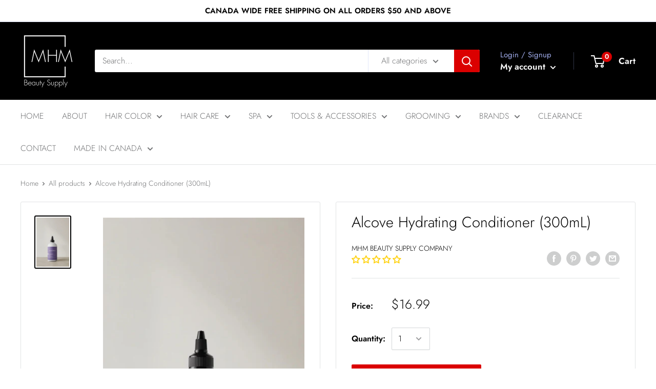

--- FILE ---
content_type: text/javascript
request_url: https://mhmbeautysupply.ca/cdn/shop/t/7/assets/custom.js?v=90373254691674712701592354469
body_size: -574
content:
//# sourceMappingURL=/cdn/shop/t/7/assets/custom.js.map?v=90373254691674712701592354469
